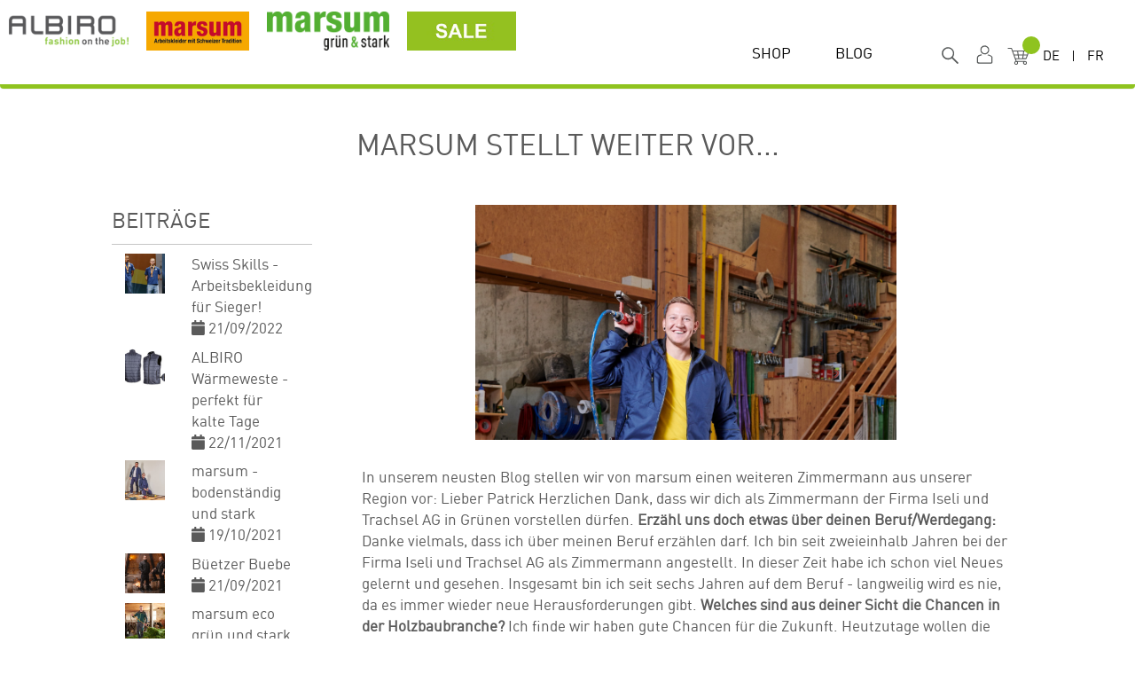

--- FILE ---
content_type: text/html; charset=UTF-8
request_url: https://shop.albiro.ch/blog/2020/02/11/marsum-stellt-weiter-vor/
body_size: 14310
content:
<!doctype html>
<html lang="de">
    <head >
        <script>
    var LOCALE = 'de\u002DCH';
    var BASE_URL = 'https\u003A\u002F\u002Fshop.albiro.ch\u002F';
    var require = {
        'baseUrl': 'https\u003A\u002F\u002Fshop.albiro.ch\u002Fstatic\u002Fversion1765296185\u002Ffrontend\u002FReea\u002FalbiroB2C\u002Fde_CH'
    };</script>        <meta charset="utf-8"/>
<meta name="title" content="marsum stellt weiter vor... | Blog DE"/>
<meta name="description" content="In unserem neusten Blog stellen wir von marsum einen weiteren Zimmermann aus unserer Region vor: Lieber Patrick Herzlichen Dank, dass wir dich als Zimmermann der Firma Iseli und Trachsel AG in Grünen..."/>
<meta name="keywords" content="Arbeitskleider mit Schweizer Tradition"/>
<meta name="robots" content="INDEX,FOLLOW"/>
<meta name="viewport" content="width=device-width, initial-scale=1"/>
<meta name="format-detection" content="telephone=no"/>
<meta name="google" content="notranslate"/>
<title>marsum stellt weiter vor... | Blog DE</title>
<link  rel="stylesheet" type="text/css"  media="all" href="https://shop.albiro.ch/static/version1765296185/frontend/Reea/albiroB2C/de_CH/mage/calendar.css" />
<link  rel="stylesheet" type="text/css"  media="all" href="https://shop.albiro.ch/static/version1765296185/frontend/Reea/albiroB2C/de_CH/css/styles-m.css" />
<link  rel="stylesheet" type="text/css"  media="all" href="https://shop.albiro.ch/static/version1765296185/frontend/Reea/albiroB2C/de_CH/Amasty_LibSwiperJs/vendor/swiper/swiper.min.css" />
<link  rel="stylesheet" type="text/css"  media="all" href="https://shop.albiro.ch/static/version1765296185/frontend/Reea/albiroB2C/de_CH/Meetanshi_CookieNotice/css/cookienotice.css" />
<link  rel="stylesheet" type="text/css"  media="all" href="https://shop.albiro.ch/static/version1765296185/frontend/Reea/albiroB2C/de_CH/WeltPixel_OwlCarouselSlider/css/owl.carousel.css" />
<link  rel="stylesheet" type="text/css"  media="all" href="https://shop.albiro.ch/static/version1765296185/frontend/Reea/albiroB2C/de_CH/FishPig_WordPress/css/wordpress.css" />
<link  rel="stylesheet" type="text/css"  media="all" href="https://shop.albiro.ch/static/version1765296185/frontend/Reea/albiroB2C/de_CH/FishPig_WordPress/css/wordpress.css" />
<link  rel="stylesheet" type="text/css"  media="screen and (min-width: 768px)" href="https://shop.albiro.ch/static/version1765296185/frontend/Reea/albiroB2C/de_CH/css/styles-l.css" />
<link  rel="stylesheet" type="text/css"  media="print" href="https://shop.albiro.ch/static/version1765296185/frontend/Reea/albiroB2C/de_CH/css/print.css" />
<script  type="text/javascript"  src="https://shop.albiro.ch/static/version1765296185/frontend/Reea/albiroB2C/de_CH/requirejs/require.min.js"></script>
<script  type="text/javascript"  src="https://shop.albiro.ch/static/version1765296185/frontend/Reea/albiroB2C/de_CH/requirejs-min-resolver.min.js"></script>
<script  type="text/javascript"  src="https://shop.albiro.ch/static/version1765296185/frontend/Reea/albiroB2C/de_CH/mage/requirejs/mixins.min.js"></script>
<script  type="text/javascript"  src="https://shop.albiro.ch/static/version1765296185/frontend/Reea/albiroB2C/de_CH/requirejs-config.min.js"></script>
<link  rel="canonical" href="https://shop.albiro.ch/blog/2020/02/11/marsum-stellt-weiter-vor/" />
<link  rel="icon" type="image/x-icon" href="https://shop.albiro.ch/media/favicon/websites/3/marsum-favicon.png" />
<link  rel="shortcut icon" type="image/x-icon" href="https://shop.albiro.ch/media/favicon/websites/3/marsum-favicon.png" />
<!--197fa203144b8b6bc7264e103c3ee66f-->
<meta name="google-site-verification" content="gY1H1r2PJJbQiKuBLMkDt9ld31XGY6QoRW6o37G6BGc" />        
<script  nonce="b2dnZms5aHVlNjY4enN3dHBvNWdueDZmMWJ2Zmc3d2g=">
    window.getWpGA4Cookie = function(name) {
        match = document.cookie.match(new RegExp(name + '=([^;]+)'));
        if (match) return decodeURIComponent(match[1].replace(/\+/g, ' ')) ;
    };

    window.ga4AllowServices = false;

    var isCookieRestrictionModeEnabled = 0,
        currentWebsiteId = 3,
        cookieRestrictionName = 'user_allowed_save_cookie';

    if (isCookieRestrictionModeEnabled) {
        allowedCookies = window.getWpGA4Cookie(cookieRestrictionName);

        if (allowedCookies !== undefined) {
            allowedWebsites = JSON.parse(allowedCookies);

            if (allowedWebsites[currentWebsiteId] === 1) {
                window.ga4AllowServices = true;
            }
        }
    } else {
        window.ga4AllowServices = true;
    }
</script>
        <!-- Google Tag Manager -->
<script nonce="b2dnZms5aHVlNjY4enN3dHBvNWdueDZmMWJ2Zmc3d2g="   > if (window.ga4AllowServices) {(function(w,d,s,l,i){w[l]=w[l]||[];w[l].push({'gtm.start':
new Date().getTime(),event:'gtm.js'});var f=d.getElementsByTagName(s)[0],
j=d.createElement(s),dl=l!='dataLayer'?'&l='+l:'';j.async=true;j.src=
'https://www.googletagmanager.com/gtm.js?id='+i+dl;f.parentNode.insertBefore(j,f);
})(window,document,'script','dataLayer','GTM-MGXXRBR');} </script>
<!-- End Google Tag Manager -->
        <script  nonce="b2dnZms5aHVlNjY4enN3dHBvNWdueDZmMWJ2Zmc3d2g=">
        if (window.ga4AllowServices) {
            window.dataLayer = window.dataLayer || [];
                        var dl4Objects = [{"pageName":"marsum stellt weiter vor... | Blog DE","pageType":"other"}];
            for (var i in dl4Objects) {
                window.dataLayer.push({ecommerce: null});
                window.dataLayer.push(dl4Objects[i]);
            }
                        var wpGA4Cookies = ['wp_ga4_user_id','wp_ga4_customerGroup'];
            wpGA4Cookies.map(function (cookieName) {
                var cookieValue = window.getWpGA4Cookie(cookieName);
                if (cookieValue) {
                    var dl4Object = {};
                    dl4Object[cookieName.replace('wp_ga4_', '')] = cookieValue;
                    window.dataLayer.push(dl4Object);
                }
            });
        }
    </script>
<!-- NO Pixel ID is configured, please goto Admin -->
<script type="text&#x2F;javascript">    console.log('No Meta pixel is configured, please log in as a admin and then visit Stores -> Meta -> Setup -> Get Started');</script><script type="text/javascript" data-cmp-ab="1" src="https://cdn.consentmanager.net/delivery/autoblocking/47a02c835126b.js" data-cmp-host="c.delivery.consentmanager.net" data-cmp-cdn="cdn.consentmanager.net" data-cmp-codesrc="0"></script>    <script type="text/x-magento-init">
        {
            "*": {
                "Magento_PageCache/js/form-key-provider": {
                    "isPaginationCacheEnabled":
                        0                }
            }
        }
    </script>
<link rel="stylesheet" id="wp-block-library-css" href="https://blog.albiro.com/b2c-german/wp-includes/css/dist/block-library/style.min.css" type="text/css" media="all"/>
<link rel="stylesheet" id="wp-block-library-theme-css" href="https://blog.albiro.com/b2c-german/wp-includes/css/dist/block-library/theme.min.css" type="text/css" media="all"/>    </head>
    <body data-container="body"
          data-mage-init='{"loaderAjax": {}, "loader": { "icon": "https://shop.albiro.ch/static/version1765296185/frontend/Reea/albiroB2C/de_CH/images/loader-2.gif"}}'
        id="html-body" class="wordpress-post-view page-layout-2columns-left">
        <!-- Google Tag Manager (noscript) -->
<noscript><iframe src="https://www.googletagmanager.com/ns.html?id=GTM-MGXXRBR"
height="0" width="0" style="display:none;visibility:hidden"></iframe></noscript>
<!-- End Google Tag Manager (noscript) -->
<script type="text/x-magento-init">
    {
        "*": {
            "Magento_PageBuilder/js/widget-initializer": {
                "config": {"[data-content-type=\"slider\"][data-appearance=\"default\"]":{"Magento_PageBuilder\/js\/content-type\/slider\/appearance\/default\/widget":false},"[data-content-type=\"map\"]":{"Magento_PageBuilder\/js\/content-type\/map\/appearance\/default\/widget":false},"[data-content-type=\"row\"]":{"Magento_PageBuilder\/js\/content-type\/row\/appearance\/default\/widget":false},"[data-content-type=\"tabs\"]":{"Magento_PageBuilder\/js\/content-type\/tabs\/appearance\/default\/widget":false},"[data-content-type=\"slide\"]":{"Magento_PageBuilder\/js\/content-type\/slide\/appearance\/default\/widget":{"buttonSelector":".pagebuilder-slide-button","showOverlay":"hover","dataRole":"slide"}},"[data-content-type=\"banner\"]":{"Magento_PageBuilder\/js\/content-type\/banner\/appearance\/default\/widget":{"buttonSelector":".pagebuilder-banner-button","showOverlay":"hover","dataRole":"banner"}},"[data-content-type=\"buttons\"]":{"Magento_PageBuilder\/js\/content-type\/buttons\/appearance\/inline\/widget":false},"[data-content-type=\"products\"][data-appearance=\"carousel\"]":{"Magento_PageBuilder\/js\/content-type\/products\/appearance\/carousel\/widget":false}},
                "breakpoints": {"desktop":{"label":"Desktop","stage":true,"default":true,"class":"desktop-switcher","icon":"Magento_PageBuilder::css\/images\/switcher\/switcher-desktop.svg","conditions":{"min-width":"1024px"},"options":{"products":{"default":{"slidesToShow":"5"}}}},"tablet":{"conditions":{"max-width":"1024px","min-width":"768px"},"options":{"products":{"default":{"slidesToShow":"4"},"continuous":{"slidesToShow":"3"}}}},"mobile":{"label":"Mobile","stage":true,"class":"mobile-switcher","icon":"Magento_PageBuilder::css\/images\/switcher\/switcher-mobile.svg","media":"only screen and (max-width: 768px)","conditions":{"max-width":"768px","min-width":"640px"},"options":{"products":{"default":{"slidesToShow":"3"}}}},"mobile-small":{"conditions":{"max-width":"640px"},"options":{"products":{"default":{"slidesToShow":"2"},"continuous":{"slidesToShow":"1"}}}}}            }
        }
    }
</script>

<div class="cookie-status-message" id="cookie-status">
    The store will not work correctly when cookies are disabled.</div>
<script type="text&#x2F;javascript">document.querySelector("#cookie-status").style.display = "none";</script>
<script type="text/x-magento-init">
    {
        "*": {
            "cookieStatus": {}
        }
    }
</script>
<script type="text/x-magento-init">
{
    "*": {
        "mage/cookies": {
            "expires": null,
            "path": "\u002F",
            "domain": ".shop.albiro.ch",
            "secure": true,
            "lifetime": "14400",
            "samesite": "None"
        }
    }
}</script>
    <noscript>
        <div class="message global noscript">
            <div class="content">
                <p>
                    <strong>JavaScript scheint in Ihrem Browser deaktiviert zu sein.</strong>
                    <span>
                        Um unsere Website in bester Weise zu erfahren, aktivieren Sie Javascript in Ihrem Browser.                    </span>
                </p>
            </div>
        </div>
    </noscript>
<script>    require.config({
        map: {
            '*': {
                wysiwygAdapter: 'mage/adminhtml/wysiwyg/tiny_mce/tinymceAdapter'
            }
        }
    });</script><script>    require.config({
        paths: {
            googleMaps: 'https\u003A\u002F\u002Fmaps.googleapis.com\u002Fmaps\u002Fapi\u002Fjs\u003Fv\u003D3\u0026key\u003D'
        },
        config: {
            'Magento_PageBuilder/js/utils/map': {
                style: '',
            },
            'Magento_PageBuilder/js/content-type/map/preview': {
                apiKey: '',
                apiKeyErrorMessage: 'You\u0020must\u0020provide\u0020a\u0020valid\u0020\u003Ca\u0020href\u003D\u0027https\u003A\u002F\u002Fshop.albiro.ch\u002Fadminhtml\u002Fsystem_config\u002Fedit\u002Fsection\u002Fcms\u002F\u0023cms_pagebuilder\u0027\u0020target\u003D\u0027_blank\u0027\u003EGoogle\u0020Maps\u0020API\u0020key\u003C\u002Fa\u003E\u0020to\u0020use\u0020a\u0020map.'
            },
            'Magento_PageBuilder/js/form/element/map': {
                apiKey: '',
                apiKeyErrorMessage: 'You\u0020must\u0020provide\u0020a\u0020valid\u0020\u003Ca\u0020href\u003D\u0027https\u003A\u002F\u002Fshop.albiro.ch\u002Fadminhtml\u002Fsystem_config\u002Fedit\u002Fsection\u002Fcms\u002F\u0023cms_pagebuilder\u0027\u0020target\u003D\u0027_blank\u0027\u003EGoogle\u0020Maps\u0020API\u0020key\u003C\u002Fa\u003E\u0020to\u0020use\u0020a\u0020map.'
            },
        }
    });</script><script>
    require.config({
        shim: {
            'Magento_PageBuilder/js/utils/map': {
                deps: ['googleMaps']
            }
        }
    });</script>
    <script type="text/x-magento-init">
        {
            "*": {
                "Amasty_InvisibleCaptcha/js/action/am-recaptcha-configure": {
                    "formsToProtect": "form\u005Baction\u002A\u003D\u0022customer\u002Faccount\u002Fcreatepost\u0022\u005D,form\u005Baction\u002A\u003D\u0022newsletter\u002Fsubscriber\u002Fnew\u0022\u005D,form\u005Baction\u002A\u003D\u0022review\u002Fproduct\u002Fpost\u0022\u005D,form\u005Baction\u002A\u003D\u0022contact\u002Findex\u002Fpost\u0022\u005D,form\u005Baction\u002A\u003D\u0022customer\u002Faccount\u002FloginPost\u0022\u005D,form\u005Baction\u002A\u003D\u0022newsletter\u002Fsubscriber\u002Fnew\u0022\u005D",
                    "isEnabledOnPayments": "",
                    "checkoutRecaptchaValidateUrl": "https://shop.albiro.ch/amcapthca/checkout/validate/",
                    "invisibleCaptchaCustomForm": "-1",
                    "recaptchaConfig": {
                        "lang": "",
                        "theme": "light",
                        "badge": "bottomright",
                        "sitekey": "6Lfas_IUAAAAANmGzmBrv-U6bL1YOCqfMERWC2mx",
                        "size": "invisible",
                        "isInvisible": true,
                        "recaptchaVersion": 3                    },
                    "reCaptchaErrorMessage": "Prove you are not a robot"
                 }
            }
        }
    </script>

            <script>
            // Fix to prevent 'no reCaptcha Token' error while slow site loading.
            // Submit button should catch am-captcha.js initialization8 first
            (function () {
                if (document.readyState === 'loading') {
                    document.addEventListener('DOMContentLoaded', onReadyStateListener);
                } else {
                    onReadyState();
                }

                function onReadyStateListener() {
                    onReadyState();
                }

                function onReadyState (formsOnPage) {
                    if (typeof formsOnPage === 'undefined') {
                        let formsToProtect = "form\u005Baction\u002A\u003D\u0022customer\u002Faccount\u002Fcreatepost\u0022\u005D,form\u005Baction\u002A\u003D\u0022newsletter\u002Fsubscriber\u002Fnew\u0022\u005D,form\u005Baction\u002A\u003D\u0022review\u002Fproduct\u002Fpost\u0022\u005D,form\u005Baction\u002A\u003D\u0022contact\u002Findex\u002Fpost\u0022\u005D,form\u005Baction\u002A\u003D\u0022customer\u002Faccount\u002FloginPost\u0022\u005D,form\u005Baction\u002A\u003D\u0022newsletter\u002Fsubscriber\u002Fnew\u0022\u005D";
                        let forms = formsToProtect.split(',');

                        formsOnPage = [];
                        forms.forEach(form => {
                            let existingForm = form ? document.querySelectorAll(form) : [];

                            if (existingForm.length) {
                                formsOnPage.push(existingForm);
                            }
                        })
                    }

                    formsOnPage.forEach(form => {
                        let submit = form[0].querySelector('[type="submit"]');
                        if (submit) {
                            let isAlreadyDisabled = submit.getAttribute('disabled');

                            if (!isAlreadyDisabled) {
                                submit.setAttribute('disabled', true);
                                submit.setAttribute('am-captcha-protect', true);
                            }
                        }
                    })
                }

                                window.addEventListener('amform-elements-rendered', function (event) {
                    onReadyState([event.detail.form]);
                });
                window.addEventListener('am-recaptcha-submit-event', function (event) {
                    onReadyState([event.detail.form]);
                });
                            })();
        </script>
    <div class="page-wrapper"><header class="navbar navbar-default navbar-has-image navbar-top navbar-fixed-top panel wrapper">

    
        
        <a class="navbar-brand navbar-brand-image logo" href="https://shop.albiro.ch"
           title="Arbeitskleider mit Schweizer Tradition">
            <img class="navbar-brand-logo-normal"
                 src="https://shop.albiro.ch/media/logo/b2clogos/albiro.png"
                 alt="Arbeitskleider mit Schweizer Tradition"
                width="170"                            />
        </a>
            
        
        <a class="navbar-brand navbar-brand-image logo" href="https://shop.albiro.ch/online-shop/arbeitsbekleidung.html?manufacturer=5783"
           title="Arbeitskleider mit Schweizer Tradition">
            <img class="navbar-brand-logo-normal"
                 src="https://shop.albiro.ch/media/logo/b2clogos/marsum.png"
                 alt="Arbeitskleider mit Schweizer Tradition"
                width="170"                            />
        </a>
            
        
        <a class="navbar-brand navbar-brand-image logo" href="https://shop.albiro.ch/online-shop/arbeitsbekleidung.html?manufacturer=5791"
           title="Arbeitskleider mit Schweizer Tradition">
            <img class="navbar-brand-logo-normal"
                 src="https://shop.albiro.ch/media/logo/b2clogos/marsum_grun_stark.png"
                 alt="Arbeitskleider mit Schweizer Tradition"
                width="170"                            />
        </a>
            
        
        <a class="navbar-brand navbar-brand-image logo" href="https://shop.albiro.ch/online-shop/sale.html"
           title="Arbeitskleider mit Schweizer Tradition">
            <img class="navbar-brand-logo-normal"
                 src="https://shop.albiro.ch/media/logo/b2clogos/sale.png"
                 alt="Arbeitskleider mit Schweizer Tradition"
                width="170"                            />
        </a>
        <div class="container wrapper"><div class="navbar-header navbar-header-main"><div class="navbar-meta"><div class="block block-content search hidden-sm hidden-xs">
    <form class="form minisearch" id="search_form" action="https://shop.albiro.ch/catalogsearch/result/" method="get">
        <div class="field search">
            <div class="control">
                <input id="search"
                       data-mage-init='{"quickSearch":{
                            "formSelector":"#search_form",
                            "url":"https://shop.albiro.ch/search/ajax/suggest/",
                            "destinationSelector":"#search_autocomplete"}
                       }'
                       type="text"
                       name="q"
                       value=""
                       placeholder="Suchbegriffe-Bericht"
                       class="input-text"
                       maxlength="128"
                       role="combobox"
                       aria-haspopup="false"
                       aria-autocomplete="both"
                       autocomplete="off"/>
                <div id="search_autocomplete" class="search-autocomplete"></div>
                            </div>
        </div>
        <div style="display:none;" class="actions">
            <button type="submit"
                    title="Suche"
                    class="action search">
                <span>Suche</span>
            </button>
        </div>
    </form>
</div>
<div class="search-small hidden-md hidden-lg">
    <img src="https://shop.albiro.ch/static/version1765296185/frontend/Reea/albiroB2C/de_CH/images/search.svg" width="25" height="25" alt="Search" />
</div>

<div class="navbar-user dropdown">
  <button class="btn btn-secondary dropdown-toggle" type="button" id="dropdownNavbarUser" data-toggle="dropdown" aria-haspopup="true" aria-expanded="false"></button>
  <div class="dropdown-menu" aria-labelledby="dropdownNavbarUser">

          <a class="btn btn-primary btn-login" href="https://shop.albiro.ch/customer/account/login/" role="button">Einloggen</a>
      <p class="dropdown-item btn-no-account text-label">Sie haben noch kein Konto?</p>
      <a class="dropdown-item btn-register-now" href="https://shop.albiro.ch/customer/account/create/">Jetzt registrieren</a>
        <a class="dropdown-item btn-my-account" href="https://shop.albiro.ch/customer/account/">Mein Konto</a>
    <a class="dropdown-item btn-my-account" href="https://shop.albiro.ch/checkout/cart/">Mein Warenkorb</a>
    <a class="dropdown-item btn-my-cart" href="https://shop.albiro.ch/catalog/product_compare/index/">Produkte vergleichen</a>

  </div>
</div>


<div data-block="minicart" class="minicart-wrapper">
    <a class="action showcart" href="https://shop.albiro.ch/checkout/cart/"
       data-bind="scope: 'minicart_content'">
        <span class="text">Mein Warenkorb</span>
        <span class="counter qty empty"
              data-bind="css: { empty: !!getCartParam('summary_count') == false }, blockLoader: isLoading">
            <span class="counter-number"><!-- ko text: getCartParam('summary_count') --><!-- /ko --></span>
            <span class="counter-label">
            <!-- ko if: getCartParam('summary_count') -->
                <!-- ko text: getCartParam('summary_count') --><!-- /ko -->
                <!-- ko i18n: 'items' --><!-- /ko -->
                <!-- /ko -->
            </span>
        </span>
    </a>
            <div class="block block-minicart"
             data-role="dropdownDialog"
             data-mage-init='{"dropdownDialog":{
                "appendTo":"[data-block=minicart]",
                "triggerTarget":".showcart",
                "timeout": "2000",
                "closeOnMouseLeave": false,
                "closeOnEscape": true,
                "triggerClass":"active",
                "parentClass":"active",
                "buttons":[]}}'>
            <div id="minicart-content-wrapper" data-bind="scope: 'minicart_content'">
                <!-- ko template: getTemplate() --><!-- /ko -->
            </div>
                    </div>
        <script>
        window.checkout = {"shoppingCartUrl":"https:\/\/shop.albiro.ch\/checkout\/cart\/","checkoutUrl":"https:\/\/shop.albiro.ch\/checkout\/","updateItemQtyUrl":"https:\/\/shop.albiro.ch\/checkout\/sidebar\/updateItemQty\/","removeItemUrl":"https:\/\/shop.albiro.ch\/checkout\/sidebar\/removeItem\/","imageTemplate":"Magento_Catalog\/product\/image_with_borders","baseUrl":"https:\/\/shop.albiro.ch\/","minicartMaxItemsVisible":5,"websiteId":"3","maxItemsToDisplay":10,"storeId":"10","storeGroupId":"3","customerLoginUrl":"https:\/\/shop.albiro.ch\/customer\/account\/login\/referer\/aHR0cHM6Ly9zaG9wLmFsYmlyby5jaC9ibG9nLzIwMjAvMDIvMTEvbWFyc3VtLXN0ZWxsdC13ZWl0ZXItdm9y\/","isRedirectRequired":false,"autocomplete":"off","captcha":{"user_login":{"isCaseSensitive":false,"imageHeight":50,"imageSrc":"","refreshUrl":"https:\/\/shop.albiro.ch\/captcha\/refresh\/","isRequired":false,"timestamp":1768388763}}};
    </script>
    <script type="text/x-magento-init">
    {
        "[data-block='minicart']": {
            "Magento_Ui/js/core/app": {"components":{"minicart_content":{"children":{"subtotal.container":{"children":{"subtotal":{"children":{"subtotal.totals":{"config":{"display_cart_subtotal_incl_tax":1,"display_cart_subtotal_excl_tax":0,"template":"Magento_Tax\/checkout\/minicart\/subtotal\/totals"},"children":{"subtotal.totals.msrp":{"component":"Magento_Msrp\/js\/view\/checkout\/minicart\/subtotal\/totals","config":{"displayArea":"minicart-subtotal-hidden","template":"Magento_Msrp\/checkout\/minicart\/subtotal\/totals"}}},"component":"Magento_Tax\/js\/view\/checkout\/minicart\/subtotal\/totals"}},"component":"uiComponent","config":{"template":"Magento_Checkout\/minicart\/subtotal"}}},"component":"uiComponent","config":{"displayArea":"subtotalContainer"}},"item.renderer":{"component":"Magento_Checkout\/js\/view\/cart-item-renderer","config":{"displayArea":"defaultRenderer","template":"Magento_Checkout\/minicart\/item\/default"},"children":{"item.image":{"component":"Magento_Catalog\/js\/view\/image","config":{"template":"Magento_Catalog\/product\/image","displayArea":"itemImage"}},"checkout.cart.item.price.sidebar":{"component":"uiComponent","config":{"template":"Magento_Checkout\/minicart\/item\/price","displayArea":"priceSidebar"}}}},"extra_info":{"component":"uiComponent","config":{"displayArea":"extraInfo"}},"promotion":{"component":"uiComponent","config":{"displayArea":"promotion"}}},"config":{"itemRenderer":{"default":"defaultRenderer","simple":"defaultRenderer","virtual":"defaultRenderer"},"template":"Magento_Checkout\/minicart\/content"},"component":"Magento_Checkout\/js\/view\/minicart"}},"types":[]}        },
        "*": {
            "Magento_Ui/js/block-loader": "https://shop.albiro.ch/static/version1765296185/frontend/Reea/albiroB2C/de_CH/images/loader-1.gif"
        }
    }
    </script>
</div>
<div class="storepointsheader_b2c" >
    <!--    No Storepoints Display on B2C Marsum-->
</div>
<div class="hidden-sm hidden-xs langs-wrapper">
    <ul id="language_menu" class="language-menu">
                    <li>
                <a class="lang-flag" href="#" hreflang="de-DE" data-post='{"action":"https:\/\/shop.albiro.ch\/stores\/store\/redirect\/","data":{"___store":"b2ccustomers_de","___from_store":"b2ccustomers_de","uenc":"aHR0cHM6Ly9zaG9wLmFsYmlyby5jaC9ibG9nLw~~"}}' title="DE">
                    <span>DE<span>
                </a>
            </li>
                    <li>
                <a class="lang-flag" href="#" hreflang="fr-FR" data-post='{"action":"https:\/\/shop.albiro.ch\/stores\/store\/redirect\/","data":{"___store":"b2ccustomers_fr","___from_store":"b2ccustomers_de","uenc":"aHR0cHM6Ly9zaG9wLmFsYmlyby5jaC9ibG9nLw~~"}}' title="FR">
                    <span>FR<span>
                </a>
            </li>
            </ul>
    </div>
<button class="navbar-toggle collapsed" type="button" data-toggle="collapse" data-target=".navbar-collapse">
    <span class="sr-only">Toggle navigation</span>
    <span class="icon-bar"></span>
    <span class="icon-bar"></span>
    <span class="icon-bar"></span>
</button></div></div>

<nav class="navbar-collapse collapse" role="navigation">
    <ul class="nav navbar-nav navbar-main">
        <li  class="dropdown dropdown-hover"><a href="https://shop.albiro.ch/online-shop.html"  class="level-top "  role="button" aria-haspopup="true" aria-expanded="false"  ><span class="navbar-item-text">Shop</span><span class="caret"></span><span class="bar"></span></a><ul class="dropdown-menu"><li  class="dropdown dropdown-hover"><a href="https://shop.albiro.ch/online-shop/arbeitsbekleidung.html"    ><span class="navbar-item-text">ARBEITSBEKLEIDUNG</span></a></li><li  class="dropdown dropdown-hover"><a href="https://shop.albiro.ch/online-shop/reflexbekleidung.html"    ><span class="navbar-item-text">REFLEXBEKLEIDUNG</span></a></li><li  class="dropdown dropdown-hover"><a href="https://shop.albiro.ch/online-shop/sale.html"    ><span class="navbar-item-text">SALE</span></a></li></ul></li><li  class="dropdown dropdown-hover"><a href="https://shop.albiro.ch/blog"  class="level-top "  role="button" aria-haspopup="true" aria-expanded="false"  ><span class="navbar-item-text">Blog</span><span class="caret"></span><span class="bar"></span></a></li>            </ul>
</nav>
</div>    <div class="small-search hidden-md hidden-lg">
        <form class="form minisearch" id="small_search_form" action="https://shop.albiro.ch/catalogsearch/result/" method="get">
            <div class="field search">
                <div class="control">
                    <input id="small_search"
                           data-mage-init='{"quickSearch":{
                                "formSelector":"#small_search_form",
                                "url":"https://shop.albiro.ch/search/ajax/suggest/",
                                "destinationSelector":"#search_autocomplete"}
                           }'
                           type="text"
                           name="q"
                           value=""
                           placeholder="Suchbegriffe-Bericht"
                           class="input-text"
                           maxlength="128"
                           role="combobox"
                           aria-haspopup="false"
                           aria-autocomplete="both"
                           autocomplete="off"/>
                    <div id="search_autocomplete" class="search-autocomplete"></div>
                                    </div>
            </div>
            <div style="display:none;" class="actions">
                <button type="submit"
                        title="Suche"
                        class="action search">
                    <span>Suche</span>
                </button>
            </div>
        </form>
    </div>

<div class="ie-overlay">
    <div class="overlay-content">
        <div class="panel panel-danger">
            <div class="panel-heading">
                <p>Ooops!</p>
            </div>
            <div class="panel-body">
                Diese Version des Internet Explorers wird nicht unterstützt. Bitte wechseln Sie zu eine neueren Version oder zu einem anderen Browser.            </div>
        </div>
    </div>
</div>
<script type="text/javascript">
    requirejs(['jquery'], function($) {
        if(!!window.MSInputMethodContext && !!document.documentMode){
            $('.ie-overlay').show();
        }
    });
</script></header><main id="maincontent" class="page-main"><a id="contentarea" tabindex="-1"></a>


<div class="page-title-wrapper">
    <h1 class="page-title"
                >
        <span class="base" data-ui-id="page-title-wrapper" >marsum stellt weiter vor...</span>    </h1>
    </div>
<div class="page messages"><div data-placeholder="messages"></div>
<div data-bind="scope: 'messages'">
    <!-- ko if: cookieMessages && cookieMessages.length > 0 -->
    <div aria-atomic="true" role="alert" data-bind="foreach: { data: cookieMessages, as: 'message' }" class="messages">
        <div data-bind="attr: {
            class: 'message-' + message.type + ' ' + message.type + ' message',
            'data-ui-id': 'message-' + message.type
        }">
            <div data-bind="html: $parent.prepareMessageForHtml(message.text)"></div>
        </div>
    </div>
    <!-- /ko -->

    <!-- ko if: messages().messages && messages().messages.length > 0 -->
    <div aria-atomic="true" role="alert" class="messages" data-bind="foreach: {
        data: messages().messages, as: 'message'
    }">
        <div data-bind="attr: {
            class: 'message-' + message.type + ' ' + message.type + ' message',
            'data-ui-id': 'message-' + message.type
        }">
            <div data-bind="html: $parent.prepareMessageForHtml(message.text)"></div>
        </div>
    </div>
    <!-- /ko -->
</div>
<script type="text/x-magento-init">
    {
        "*": {
            "Magento_Ui/js/core/app": {
                "components": {
                        "messages": {
                            "component": "Magento_Theme/js/view/messages"
                        }
                    }
                }
            }
    }
</script>
</div><div class="columns"><div class="sidebar sidebar-main"><div class="wp-sidebar">
	    <div class="block block-blog block-recent-posts">
                    <div class="block-title">
                <strong>Beiträge</strong>
            </div>
                <div class="block-content">
            <ul id="wp-799">
                                    <li class="item clearfix">

                                                    <div class="recentpost-image col-md-4">
                                <a href="https://shop.albiro.ch/blog/2022/09/21/swiss-skills/"
                                   title="Swiss Skills - Arbeitsbekleidung für Sieger!">
                                    <img src="https://blog.albiro.com/b2c-german/wp-content/uploads/sites/2/2022/09/Siegerbild-150x150.jpg"
                                         alt="Swiss Skills - Arbeitsbekleidung für Sieger!"/>
                                </a>
                            </div>
                        
                        <div class="recentpost-title col-md-8">
                            <div class="recentpost-title-top">
                                <a href="https://shop.albiro.ch/blog/2022/09/21/swiss-skills/"
                                   title="Swiss Skills - Arbeitsbekleidung für Sieger!">
                                    Swiss Skills - Arbeitsbekleidung für Sieger!                                </a>
                            </div>
                            <div class="recentpost-title-bot">
                            <span class="recentpost-date">
                              <i class="fa fa-calendar"></i>
                                21/09/2022                             </span>
                            </div>

                        </div>

                    </li>
                                    <li class="item clearfix">

                                                    <div class="recentpost-image col-md-4">
                                <a href="https://shop.albiro.ch/blog/2021/11/22/warmeweste/"
                                   title="ALBIRO Wärmeweste - perfekt für kalte Tage">
                                    <img src="https://blog.albiro.com/b2c-german/wp-content/uploads/sites/2/2021/11/Bild_Waermeweste-150x150.jpg"
                                         alt="ALBIRO Wärmeweste - perfekt für kalte Tage"/>
                                </a>
                            </div>
                        
                        <div class="recentpost-title col-md-8">
                            <div class="recentpost-title-top">
                                <a href="https://shop.albiro.ch/blog/2021/11/22/warmeweste/"
                                   title="ALBIRO Wärmeweste - perfekt für kalte Tage">
                                    ALBIRO Wärmeweste - perfekt für kalte Tage                                </a>
                            </div>
                            <div class="recentpost-title-bot">
                            <span class="recentpost-date">
                              <i class="fa fa-calendar"></i>
                                22/11/2021                             </span>
                            </div>

                        </div>

                    </li>
                                    <li class="item clearfix">

                                                    <div class="recentpost-image col-md-4">
                                <a href="https://shop.albiro.ch/blog/2021/10/19/marsum-bodenstandig-und-stark/"
                                   title="marsum - bodenständig und stark">
                                    <img src="https://blog.albiro.com/b2c-german/wp-content/uploads/sites/2/2021/10/Blog_Bild_0076-1-150x150.jpg"
                                         alt="marsum - bodenständig und stark"/>
                                </a>
                            </div>
                        
                        <div class="recentpost-title col-md-8">
                            <div class="recentpost-title-top">
                                <a href="https://shop.albiro.ch/blog/2021/10/19/marsum-bodenstandig-und-stark/"
                                   title="marsum - bodenständig und stark">
                                    marsum - bodenständig und stark                                </a>
                            </div>
                            <div class="recentpost-title-bot">
                            <span class="recentpost-date">
                              <i class="fa fa-calendar"></i>
                                19/10/2021                             </span>
                            </div>

                        </div>

                    </li>
                                    <li class="item clearfix">

                                                    <div class="recentpost-image col-md-4">
                                <a href="https://shop.albiro.ch/blog/2021/09/21/bueetzer-buebe/"
                                   title="Büetzer Buebe">
                                    <img src="https://blog.albiro.com/b2c-german/wp-content/uploads/sites/2/2021/09/Buetzer_Buebe_Blog-150x150.jpg"
                                         alt="Büetzer Buebe"/>
                                </a>
                            </div>
                        
                        <div class="recentpost-title col-md-8">
                            <div class="recentpost-title-top">
                                <a href="https://shop.albiro.ch/blog/2021/09/21/bueetzer-buebe/"
                                   title="Büetzer Buebe">
                                    Büetzer Buebe                                </a>
                            </div>
                            <div class="recentpost-title-bot">
                            <span class="recentpost-date">
                              <i class="fa fa-calendar"></i>
                                21/09/2021                             </span>
                            </div>

                        </div>

                    </li>
                                    <li class="item clearfix">

                                                    <div class="recentpost-image col-md-4">
                                <a href="https://shop.albiro.ch/blog/2021/08/24/marsum-eco/"
                                   title="marsum eco grün und stark">
                                    <img src="https://blog.albiro.com/b2c-german/wp-content/uploads/sites/2/2021/08/Albiro_Matthias_Sempach_0150_Blog-150x150.jpg"
                                         alt="marsum eco grün und stark"/>
                                </a>
                            </div>
                        
                        <div class="recentpost-title col-md-8">
                            <div class="recentpost-title-top">
                                <a href="https://shop.albiro.ch/blog/2021/08/24/marsum-eco/"
                                   title="marsum eco grün und stark">
                                    marsum eco grün und stark                                </a>
                            </div>
                            <div class="recentpost-title-bot">
                            <span class="recentpost-date">
                              <i class="fa fa-calendar"></i>
                                24/08/2021                             </span>
                            </div>

                        </div>

                    </li>
                            </ul>
        </div>
    </div>
	<div class="block block-blog block-blog-categories">
					<div class="block-title">
				<strong>Kategorien</strong>
			</div>
				<div class="block-content">
			<ul class="level0" id="wp-category-list">
															<li class="level0 item">
							<a  class="level0" href="https://shop.albiro.ch/blog/category/erfahrungsberichte/" title="Erfahrungsberichte">
								Erfahrungsberichte							</a>													</li>
											<li class="level0 item">
							<a  class="level0" href="https://shop.albiro.ch/blog/category/jacken/" title="Jacken">
								Jacken							</a>													</li>
											<li class="level0 item">
							<a  class="level0" href="https://shop.albiro.ch/blog/category/marsum/" title="marsum">
								marsum							</a>													</li>
											<li class="level0 item">
							<a  class="level0" href="https://shop.albiro.ch/blog/category/produkt/" title="Produkte">
								Produkte							</a>													</li>
											<li class="level0 item">
							<a  class="level0" href="https://shop.albiro.ch/blog/category/uncategorized/" title="Uncategorized">
								Uncategorized							</a>													</li>
												</ul>
		</div>
	</div>
	<div class="block block-blog block-blog-archives">
					<div class="block-title">
				<strong>Archiv</strong>
			</div>
				<div class="block-content">
			<ul id="wp-archive-list">
												<li class="item">
						<a href="https://shop.albiro.ch/blog/2022/09/" title="September 2022">September 2022</a>
											</li>
									<li class="item">
						<a href="https://shop.albiro.ch/blog/2021/11/" title="November 2021">November 2021</a>
											</li>
									<li class="item">
						<a href="https://shop.albiro.ch/blog/2021/10/" title="October 2021">October 2021</a>
											</li>
									<li class="item">
						<a href="https://shop.albiro.ch/blog/2021/09/" title="September 2021">September 2021</a>
											</li>
									<li class="item">
						<a href="https://shop.albiro.ch/blog/2021/08/" title="August 2021">August 2021</a>
											</li>
									<li class="item">
						<a href="https://shop.albiro.ch/blog/2021/07/" title="July 2021">July 2021</a>
											</li>
									<li class="item">
						<a href="https://shop.albiro.ch/blog/2021/06/" title="June 2021">June 2021</a>
											</li>
									<li class="item">
						<a href="https://shop.albiro.ch/blog/2021/05/" title="May 2021">May 2021</a>
											</li>
									<li class="item">
						<a href="https://shop.albiro.ch/blog/2021/03/" title="March 2021">March 2021</a>
											</li>
									<li class="item">
						<a href="https://shop.albiro.ch/blog/2021/02/" title="February 2021">February 2021</a>
											</li>
									<li class="item">
						<a href="https://shop.albiro.ch/blog/2021/01/" title="January 2021">January 2021</a>
											</li>
									<li class="item">
						<a href="https://shop.albiro.ch/blog/2020/12/" title="December 2020">December 2020</a>
											</li>
									<li class="item">
						<a href="https://shop.albiro.ch/blog/2020/11/" title="November 2020">November 2020</a>
											</li>
									<li class="item">
						<a href="https://shop.albiro.ch/blog/2020/10/" title="October 2020">October 2020</a>
											</li>
									<li class="item">
						<a href="https://shop.albiro.ch/blog/2020/09/" title="September 2020">September 2020</a>
											</li>
									<li class="item">
						<a href="https://shop.albiro.ch/blog/2020/07/" title="July 2020">July 2020</a>
											</li>
									<li class="item">
						<a href="https://shop.albiro.ch/blog/2020/06/" title="June 2020">June 2020</a>
											</li>
									<li class="item">
						<a href="https://shop.albiro.ch/blog/2020/04/" title="April 2020">April 2020</a>
											</li>
									<li class="item">
						<a href="https://shop.albiro.ch/blog/2020/02/" title="February 2020">February 2020</a>
											</li>
										</ul>
		</div>
	</div>
</div></div><div class="column main"><input name="form_key" type="hidden" value="LL2H9Nh27K4z8kll" /><div id="authenticationPopup" data-bind="scope:'authenticationPopup', style: {display: 'none'}">
        <script>window.authenticationPopup = {"autocomplete":"off","customerRegisterUrl":"https:\/\/shop.albiro.ch\/customer\/account\/create\/","customerForgotPasswordUrl":"https:\/\/shop.albiro.ch\/customer\/account\/forgotpassword\/","baseUrl":"https:\/\/shop.albiro.ch\/","customerLoginUrl":"https:\/\/shop.albiro.ch\/customer\/ajax\/login\/","contact_phone":"+41 34 432 33 33","contact_email":"info@albiro.com"}</script>    <!-- ko template: getTemplate() --><!-- /ko -->
        <script type="text/x-magento-init">
        {
            "#authenticationPopup": {
                "Magento_Ui/js/core/app": {"components":{"authenticationPopup":{"component":"Magento_Customer\/js\/view\/authentication-popup","children":{"messages":{"component":"Magento_Ui\/js\/view\/messages","displayArea":"messages"},"captcha":{"component":"Magento_Captcha\/js\/view\/checkout\/loginCaptcha","displayArea":"additional-login-form-fields","formId":"user_login","configSource":"checkout"}}}}}            },
            "*": {
                "Magento_Ui/js/block-loader": "https\u003A\u002F\u002Fshop.albiro.ch\u002Fstatic\u002Fversion1765296185\u002Ffrontend\u002FReea\u002FalbiroB2C\u002Fde_CH\u002Fimages\u002Floader\u002D1.gif"
                            }
        }
    </script>
</div>
<script type="text/x-magento-init">
    {
        "*": {
            "Magento_Customer/js/section-config": {
                "sections": {"stores\/store\/switch":["*"],"stores\/store\/switchrequest":["*"],"directory\/currency\/switch":["*"],"*":["messages"],"customer\/account\/logout":["*","recently_viewed_product","recently_compared_product","persistent"],"customer\/account\/loginpost":["*"],"customer\/account\/createpost":["*"],"customer\/account\/editpost":["*"],"customer\/ajax\/login":["checkout-data","cart","captcha","aw-osc-checkout-data"],"catalog\/product_compare\/add":["compare-products","wp_ga4"],"catalog\/product_compare\/remove":["compare-products"],"catalog\/product_compare\/clear":["compare-products"],"sales\/guest\/reorder":["cart"],"sales\/order\/reorder":["cart"],"checkout\/cart\/add":["cart","directory-data","wp_ga4"],"checkout\/cart\/delete":["cart","wp_ga4"],"checkout\/cart\/updatepost":["cart","wp_ga4"],"checkout\/cart\/updateitemoptions":["cart","wp_ga4"],"checkout\/cart\/couponpost":["cart"],"checkout\/cart\/estimatepost":["cart"],"checkout\/cart\/estimateupdatepost":["cart"],"checkout\/onepage\/saveorder":["cart","checkout-data","last-ordered-items","aw-osc-checkout-data"],"checkout\/sidebar\/removeitem":["cart","wp_ga4"],"checkout\/sidebar\/updateitemqty":["cart","wp_ga4"],"rest\/*\/v1\/carts\/*\/payment-information":["cart","last-ordered-items","captcha","instant-purchase","aw-osc-checkout-data","wp_ga4"],"rest\/*\/v1\/guest-carts\/*\/payment-information":["cart","captcha","aw-osc-checkout-data","wp_ga4"],"rest\/*\/v1\/guest-carts\/*\/selected-payment-method":["cart","checkout-data"],"rest\/*\/v1\/carts\/*\/selected-payment-method":["cart","checkout-data","instant-purchase"],"customer\/address\/*":["instant-purchase"],"customer\/account\/*":["instant-purchase"],"vault\/cards\/deleteaction":["instant-purchase"],"multishipping\/checkout\/overviewpost":["cart"],"paypal\/express\/placeorder":["cart","checkout-data","aw-osc-checkout-data"],"paypal\/payflowexpress\/placeorder":["cart","checkout-data","aw-osc-checkout-data"],"paypal\/express\/onauthorization":["cart","checkout-data"],"persistent\/index\/unsetcookie":["persistent"],"review\/product\/post":["review"],"wishlist\/index\/add":["wishlist","wp_ga4"],"wishlist\/index\/remove":["wishlist"],"wishlist\/index\/updateitemoptions":["wishlist"],"wishlist\/index\/update":["wishlist"],"wishlist\/index\/cart":["wishlist","cart","wp_ga4"],"wishlist\/index\/fromcart":["wishlist","cart","wp_ga4"],"wishlist\/index\/allcart":["wishlist","cart","wp_ga4"],"wishlist\/shared\/allcart":["wishlist","cart"],"wishlist\/shared\/cart":["cart"],"rest\/*\/v1\/awosc\/guest-carts\/*\/cart-items\/*":["cart"],"rest\/*\/v1\/awosc\/carts\/*\/cart-items\/*":["cart"],"onestepcheckout\/index\/optionspost":["cart"],"paymentservice\/checkout\/sessionhandler":["cart"],"checkout\/cart\/configure":["wp_ga4"],"rest\/*\/v1\/guest-carts\/*\/shipping-information":["wp_ga4"],"rest\/*\/v1\/carts\/*\/shipping-information":["wp_ga4"]},
                "clientSideSections": ["checkout-data","cart-data","aw-osc-checkout-data"],
                "baseUrls": ["https:\/\/shop.albiro.ch\/","http:\/\/firma.albiro.com\/"],
                "sectionNames": ["messages","customer","compare-products","last-ordered-items","cart","directory-data","captcha","instant-purchase","loggedAsCustomer","persistent","review","wishlist","aw-osc-gift-wrapping-info","wikland_meta","wp_ga4","recently_viewed_product","recently_compared_product","product_data_storage","paypal-billing-agreement"]            }
        }
    }
</script>
<script type="text/x-magento-init">
    {
        "*": {
            "Magento_Customer/js/customer-data": {
                "sectionLoadUrl": "https\u003A\u002F\u002Fshop.albiro.ch\u002Fcustomer\u002Fsection\u002Fload\u002F",
                "expirableSectionLifetime": 60,
                "expirableSectionNames": ["cart","persistent"],
                "cookieLifeTime": "14400",
                "updateSessionUrl": "https\u003A\u002F\u002Fshop.albiro.ch\u002Fcustomer\u002Faccount\u002FupdateSession\u002F"
            }
        }
    }
</script>
<script type="text/x-magento-init">
    {
        "*": {
            "Magento_Customer/js/invalidation-processor": {
                "invalidationRules": {
                    "website-rule": {
                        "Magento_Customer/js/invalidation-rules/website-rule": {
                            "scopeConfig": {
                                "websiteId": "3"
                            }
                        }
                    }
                }
            }
        }
    }
</script>
<script type="text/x-magento-init">
    {
        "body": {
            "pageCache": {"url":"https:\/\/shop.albiro.ch\/page_cache\/block\/render\/id\/460\/11\/marsum-stellt-weiter-vor\/","handles":["default","wordpress_default","wordpress_post_view_default","wordpress_post_view","wordpress_post_view_460","wordpress_post_view_default_460","wordpress_post_view_2020_02_11_marsum_stellt_weiter_vor","weltpixel_googlecards_remove_opengraph","weltpixel_googlecards_remove_schema"],"originalRequest":{"route":"wordpress","controller":"post","action":"view","uri":"\/blog\/2020\/02\/11\/marsum-stellt-weiter-vor\/"},"versionCookieName":"private_content_version"}        }
    }
</script>
    <script>
        require([
            'jquery',
        ], function ($) {

            $(document).ready(function () {
                $(".sidebar-main").insertAfter(".column.main");
                console.log("Moved sidebar main after column main for post view on mobile devices.");
            });
        });
    </script>

    <div class="post-view">
        <div class="post-entry">
                            <div class="post-image col-md-12 col-xs-12">
                    <a href="https://shop.albiro.ch/blog/2020/02/11/marsum-stellt-weiter-vor/"
                       title="marsum stellt weiter vor...">
                        <img src="https://blog.albiro.com/b2c-german/wp-content/uploads/sites/2/2020/02/Foto-Patrick_Iseli-Trachsel.jpg"
                             alt="marsum stellt weiter vor..."/>
                    </a>
                </div>
                                        <div class="post-content col-md-12 col-xs-12">In unserem neusten Blog stellen wir von <a href="http://www.marsum.ch">marsum</a> einen weiteren Zimmermann aus unserer Region vor:

Lieber Patrick

Herzlichen Dank, dass wir dich als Zimmermann der <a href="https://www.iseliundtrachsel.ch">Firma Iseli und Trachsel AG</a> in Grünen vorstellen dürfen.

<strong>Erzähl uns doch etwas über deinen Beruf/Werdegang:</strong>

Danke vielmals, dass ich über meinen Beruf erzählen darf. Ich bin seit zweieinhalb Jahren bei der Firma Iseli und Trachsel AG als Zimmermann angestellt. In dieser Zeit habe ich schon viel Neues gelernt und gesehen. Insgesamt bin ich seit sechs Jahren auf dem Beruf - langweilig wird es nie, da es immer wieder neue Herausforderungen gibt.

<strong>Welches sind aus deiner Sicht die Chancen in der Holzbaubranche?</strong>

Ich finde wir haben gute Chancen für die Zukunft. Heutzutage wollen die Leute ökologischer bauen – mit Holz als erneuerbaren Baustoff ist das möglich.

<strong>Welches war dein bis jetzt coolstes Erlebnis auf der Baustelle?</strong>

Mein coolstes Erlebnis war, als ich die werk14 AG (ehemals FL Metalltechnik in Grünen) im Holzbau renovieren und umbauen durfte. Die Baustelle ging aus Sicht Holzbau rund 11 Monate. Wir haben in der Fabrik diverse Wände eingebaut oder erneuert und auch ein Flachdach haben wir komplett neu montiert.

Nebst der Fabrik ist auch das Bürogebäude renoviert worden. Von der modernen Einrichtung bis hin zum Ausstellungsraum mit modernem Altholz haben wir alles gemacht. Zum Büro gehört auch eine moderne Terrasse, welche wir ebenfalls planen und anschliessend montieren durften.

<strong>Und was findest du an der marsum <a href="https://marsum.ch/catalog/product/view/id/112501/s/arbeitshose-colour-grau-schwarz/category/27/">Arbeitshose Colour</a> so cool?</strong>

Sie ist mit einem leichten, nicht allzu dicken Stoff bearbeitet, das ist im Sommer sehr angenehm. Die<a href="https://marsum.ch/catalog/product/view/id/112501/s/arbeitshose-colour-grau-schwarz/category/27/"> Arbeitshose Colour</a> bietet genügend Taschen um z.B. Doppelmeter und Zimmermannsbleistift zu versorgen und sehr einfach wieder hervorzunehmen. Für Japanmesser, Bits für Schrauber oder was man(n) sonst noch dabei hat, ist genügend Platz vorhanden. Für mich persönlich sind die Knieschoner etwas zu tief.

<strong>Wo kaufst du deine <a href="http://www.marsum.ch">Arbeitskleider</a> in der Regel ein?</strong>

Ich kaufe diese immer im <a href="https://albiro.com/albiro-gruppe/verkaufslaeden/">Verkaufsladen der ALBIRO AG</a>. Da gibt es eine grosse Auswahl und eine gute Beratung.

<strong>Wie findest du unseren Online-Shop <a href="http://www.marsum.ch">marsum.ch</a>?</strong>

Ich habe mit dem <a href="http://www.marsum.ch">Online-Shop</a> noch keine Erfahrungen gemacht – bis jetzt.

Patrick, wir danken dir ganz herzlich für deine Zeit und deine wertvollen Inputs und wünschen dir und der ganzen Firma Iseli &amp; Trachsel AG alles Gute, weiterhin viel Erfolg und viele coole Arbeitstage!</div>
                    </div>
        <div class="post-meta">
                            <div class="post-categories post-meta-item">
                    <strong>Kategorien:</strong> <a href="https://shop.albiro.ch/blog/category/marsum/">marsum</a>                </div>
                                        <div class="post-tags post-meta-item">
                    <strong>Tags:</strong> <a href="https://shop.albiro.ch/blog/tag/marsum/">marsum</a>, <a href="https://shop.albiro.ch/blog/tag/arbeitskleider/">Arbeitskleider</a>, <a href="https://shop.albiro.ch/blog/tag/bekleidung/">Bekleidung</a>, <a href="https://shop.albiro.ch/blog/tag/sumiswald/">Sumiswald</a>, <a href="https://shop.albiro.ch/blog/tag/emmental/">Emmental</a>, <a href="https://shop.albiro.ch/blog/tag/arbeitshosen/">Arbeitshosen</a>, <a href="https://shop.albiro.ch/blog/tag/funktionalitaet/">Funktionalität</a>, <a href="https://shop.albiro.ch/blog/tag/onlineshop/">Onlineshop</a> &amp; <a href="https://shop.albiro.ch/blog/tag/verkaufsladen/">Verkaufsladen</a>                </div>
                        <div class="post-date post-meta-item">
                <strong>Gepostet am:</strong> 11/02/2020            </div>
            <div class="post-user post-meta-item">
                <strong>Gepostet von:</strong> <a href="https://shop.albiro.ch/blog/author/jamina/">Jacqueline Knipper</a>
            </div>
        </div>
        <div id="comments" class="comments-wrapper">
		</div>
    </div>
</div></div></main><footer class="page-footer"><div class="container"><div class="row">
    <div class="col col-xs-12 col-sm-6 col-md-3 text-center">
        <div class="footertitle"><a href="https://shop.albiro.ch/newsletter/">Newsletter:</a></div>
        <div class="block newsletter">
    <div class="title"><strong>Newsletter</strong></div>
    <div class="content">
        <form class="form subscribe"
            novalidate
            action="https://shop.albiro.ch/newsletter/subscriber/new/"
            method="post"
            data-mage-init='{"validation": {"errorClass": "mage-error"}}'
            id="newsletter-validate-detail">
            <div class="field newsletter">
                <label class="label" for="newsletter"><span>Anmeldung zum Newsletter:</span></label>
                <div class="control">
                    <input name="email" type="email" id="newsletter"
                                placeholder="E-Mail-Adresse eingeben"
                                data-validate="{required:true, 'validate-email':true}"/>
                </div>
            </div>
            <div class="actions">
                <button class="action subscribe primary button-effect" title="Abonnieren" type="submit">
                    <span>Abonnieren</span>
                </button>
            </div>
        </form>
    </div>
</div>
    </div>
    <div class="col col-xs-12 col-sm-6 col-md-3 text-center">
        <div class="footertitle">Folgen Sie uns:</div>
        <p>
            <a target="_blank" href="https://www.facebook.com/Marsum-2045852152357756"><i class="fab fa-facebook-f" aria-hidden="true"></i></a>
        </p>
        <p>
            <a target="_blank" href="https://www.instagram.com/albiro_schweiz/">
                <i class="fab fa-instagram" aria-hidden="true"></i></a>
        </p>
    </div>
    <div class="col col-xs-12 col-sm-6 col-md-3 text-center">
        <div class="footertitle">Fragen Sie uns:</div>
        <p>Telefon +41 34 432 33 33<br><a href="mailto:info@albiro.com">info@albiro.com</a></p>
    </div>
    <div class="col col-xs-12 col-sm-6 col-md-3 text-center">
        <div class="footertitle">Zahlungsmöglichkeiten:</div>
        <div class="row">
            <img class="footer_payment_image col col-md-4 col-xs-4 col-lg-4"
                 src="https://shop.albiro.ch/media/wysiwyg/marsum/payment_1.png"
                 alt="ALBIRO Arbeitsbekleidung Onlineshop Zahlungsmethode Postfinance"
            />
            <img class="footer_payment_image col col-md-4 col-xs-4 col-lg-4"
                 src="https://shop.albiro.ch/media/wysiwyg/marsum/payment_2.png"
                 alt="ALBIRO Arbeitsbekleidung Onlineshop Zahlungsmethode VISA"
            />
            <img class="footer_payment_image col col-md-4 col-xs-4 col-lg-4"
                 src="https://shop.albiro.ch/media/wysiwyg/marsum/payment_3.png"
                 alt="ALBIRO Arbeitsbekleidung Onlineshop Zahlungsmethode MasterCard"
            />
        </div>
        <div class="row">
            <img class="footer_payment_image col col-md-4 col-xs-4 col-lg-4"
                 src="https://shop.albiro.ch/media/wysiwyg/marsum/payment_4.png"
                 alt="ALBIRO Arbeitsbekleidung Onlineshop Zahlungsmethode PayPal"
            />
            <img class="footer_payment_image col col-md-4 col-xs-4 col-lg-4"
                 src="https://shop.albiro.ch/media/wysiwyg/marsum/payment_5.png"
                 alt="ALBIRO Arbeitsbekleidung Onlineshop Zahlungsmethode Kauf auf Rechnung"
            />
        </div>
    </div>
</div>
<script>
    require([
        'jquery'
    ], function($){
        $('#form-subscribe-post').click(function(){
            $('#newsletter-validate-detail').submit();
        });
    });
</script></div><div class="bottom"><div class="container"><p class="text-center">
        <span class="nowrap">Copyright © 2020 ALBIRO AG. All rights reserved.</span>
    <span>|</span>
    <span class="nowrap">Dorfgasse 14</span>
    <span>|</span>
    <span class="nowrap">CH-3454 Sumiswald</span>
            <span>|</span>
        <a class="uppercase-link" href="https://shop.albiro.ch/contact/">
            KONTAKTIEREN SIE UNS</a>
             <span>|</span>
        <a class="uppercase-link" href="https://shop.albiro.ch/impressum/">
            IMPRESSUM</a>
             <span>|</span>
        <a class="uppercase-link" href="https://shop.albiro.ch/agb/">
            AGB</a>
             <span>|</span>
        <a class="uppercase-link" href="https://shop.albiro.ch/faq/">
            FAQ</a>
             <span>|</span>
        <a class="uppercase-link" href="https://albiro.com/impressum-datenschutz/">
            DATENSCHUTZRICHTLINIEN</a>
             <span>|</span>
        <a class="uppercase-link" href="https://shop.albiro.ch/retourenformular/">
            RETOURENFORMULAR</a>
     </p>

<script type="text/javascript">
    require(['mainjs'],function($){
    });
</script>

<a class="scroll-top" title="Nach oben" href="#maincontent" style="display: none;">
    <span class="scroll-top-icon"></span>
</a></div></div></footer><script type="text/x-magento-init">
        {
            "*": {
                "Magento_Ui/js/core/app": {
                    "components": {
                        "storage-manager": {
                            "component": "Magento_Catalog/js/storage-manager",
                            "appendTo": "",
                            "storagesConfiguration" : {"recently_viewed_product":{"requestConfig":{"syncUrl":"https:\/\/shop.albiro.ch\/catalog\/product\/frontend_action_synchronize\/"},"lifetime":"1000","allowToSendRequest":null},"recently_compared_product":{"requestConfig":{"syncUrl":"https:\/\/shop.albiro.ch\/catalog\/product\/frontend_action_synchronize\/"},"lifetime":"1000","allowToSendRequest":null},"product_data_storage":{"updateRequestConfig":{"url":"https:\/\/shop.albiro.ch\/rest\/b2ccustomers_de\/V1\/products-render-info"},"requestConfig":{"syncUrl":"https:\/\/shop.albiro.ch\/catalog\/product\/frontend_action_synchronize\/"},"allowToSendRequest":null}}                        }
                    }
                }
            }
        }
</script>

    <div id="am-recaptcha-container" data-bind="scope:'amRecaptcha'"></div>

    <script type="text/x-magento-init">
        {
            "#am-recaptcha-container": {
                "Magento_Ui/js/core/app": {
                    "components": {
                        "amRecaptcha": {
                            "component": "Amasty_InvisibleCaptcha/js/view/am-recaptcha"
                        }
                    }
                }
            }
        }
</script>
</div><script>
    require(['jquery', 'Meta_Conversion/js/metaPixelTracker'],
        function ($, metaPixelTracker) {
            $( document ).ajaxComplete(function( event, xhr, settings ) {
                if (settings.url.search('/customer\/section\/load/') > 0) {
                    var response = xhr.responseJSON;
                    if (response.wikland_meta) {
                        for (index in response.wikland_meta.data) {
                            metaPixelTracker(response.wikland_meta.data[index]);
                        }
                    }
                }
            });
        });
</script>
    <script  nonce="b2dnZms5aHVlNjY4enN3dHBvNWdueDZmMWJ2Zmc3d2g=" >
        window.ga4ParentVsChild = 'parent';
        window.ga4VariantEnabled = '0';
        require(['jquery','weltpixel_ga4_persistentLayer','weltpixel_ga4_gtm', 'Magento_Customer/js/customer-data'],
            function ($, wpGa4PersDl ,wpGa4gtm, customerData) {
                if (window.ga4AllowServices) {
                    $(document).ajaxComplete(function (event, xhr, settings) {
                        if (settings.url.search('/customer\/section\/load/') > 0) {
                            var response = xhr.responseJSON;
                            if (response.wp_ga4) {
                                var dataLayerData = $.parseJSON(response.wp_ga4.datalayer);
                                for (index in dataLayerData) {
                                    window.dataLayer.push({ecommerce: null});
                                    window.dataLayer.push(dataLayerData[index]);
                                }
                            }
                        }
                    });
                    var wpPersDlOptions = {'storageExpiryTime': 30 };
                    var wpGtmOptions = {
                        'enabled': 0,
                        'persDataLayer': wpGa4PersDl,
                        'disableDatalayerEvents': 0,
                        'serverSidePromotionViewEnabled': 0,
                        'serverSidePromotionClickEnabled': 0                    };
                    wpGa4PersDl.init(wpPersDlOptions);
                    wpGa4gtm.trackPromotion(wpGtmOptions);
                }
            });
    </script>
    </body>
</html>


--- FILE ---
content_type: text/css
request_url: https://shop.albiro.ch/static/version1765296185/frontend/Reea/albiroB2C/de_CH/FishPig_WordPress/css/wordpress.css
body_size: 1256
content:
/**
 *
 **/

.alignleft {
    display: inline;
    float: left;
    margin-right: 1.5em;
}

.alignright {
    display: inline;
    float: right;
    margin-left: 1.5em;
}

.aligncenter {
    clear: both;
    display: block;
    margin-left: auto;
    margin-right: auto;
}

ol.post-list,
ol.comment-list {
    list-style: none;
    padding: 0;
    margin: 0;
}

/* General Post Styles */
.post-list li:after {
    content: ' ';
    clear: both;
    display: block;
}

.post-entry {
    overflow: hidden;
    margin: 0 0 20px;
}

.post-date {
    margin: 0 0 20px;
}

.post-image {
    float: left;
    margin-right: 10px;
}

.post-meta {
    clear: both;
    margin: 0 0 20px;
    text-align: left;
}

.post-meta .post-meta-item {
    display: inline-block;
    margin-right: 10px;
}

.post-readmore {
    margin-top: 10px;
}

.post-entry iframe {
    max-width: 100%;
}

/* Comments */
.comment-list-item {
    margin: 0 0 20px;
}

.comment-list.children {
    margin-top: 20px;
}

.comment-image {
    float: left;
    margin: 0 10px 10px 0;
}

.comment-meta {
}

.comment-author {
    font-weight: bold;
    display: block;
}

.comment-date {
}

.comment-entry {
    clear: both;
    margin: 0 0 20px;
}

/* Widgets */
.block-blog .block-title {
    text-transform: uppercase;
    margin-bottom: 10px;
    padding-bottom: 10px;
    border-bottom: 1px solid #c6c6c6;
}

.block-blog .block-title > strong {
    font-size: 24px;
    font-weight: 300;
}

.block-blog ul, .block-blog ol {
    list-style: none;
    margin: 0;
    padding: 0;
}

.block-blog-cloud li {
    display: inline;
    margin: 0;
}

.block-blog-categories ul.level1 {
    margin-top: 1rem;
}

/** Customization that is general available on multiple page-types */

.is-blog .block-blog-archives #wp-archive-list {
    padding-left: 5px;
}

.is-blog .block-blog {
    clear: both;
}

.is-blog .block-recent-posts .item {
    height: 100%;
    clear: both;
    padding-left: 0;
    padding-right: 5px;
}

.is-blog .block-recent-posts .item .recentpost-image {
    padding-left: 0;
    padding-top: 5px;
    padding-bottom: 5px;
    padding-right: 5px;
    float: left;
}

.is-blog .block-recent-posts .item .recentpost-title {
    padding: 5px;
    float: left;
}

.recentpost-title-top {
    /*padding: 5px; Also disabled.*/
}

.recentpost-title-bot {
    /*padding: 20px 5px 0 5px; Disabled...*/
    text-align: left;
}

/** End Customization that is general available on multiple page-types */

/** Customization for Marsum CH Blog HOMEPAGE*/

@media screen and (min-width: 767px) {
    .wordpress-posttype-view .sidebar,.wordpress-term-view .sidebar,.wordpress-archive-view .sidebar {
        width: 22% !important;
    }

    .wordpress-posttype-view .main,.wordpress-term-view .main,.wordpress-archive-view .main {
        width: 78% !important;
    }
}

.wordpress-posttype-view .post-date {
    margin: 0;
    padding-top: 5px;
    padding-bottom: 5px;
}

.wordpress-posttype-view .post-meta {
    border-bottom: 1px solid #F2F2F3;
    border-top: 1px solid #F2F2F3;
}

.wordpress-posttype-view .post-list-wrapper {
    padding: 15px 50px;
}

.post-image {
    min-width: 39%;
    float: left;
    text-align: center;
}


.post-image img {
    width: 100%;
    height: 100%;
}


.wordpress-posttype-view .post-excerpt {
    float: left;
    text-align: left;
    vertical-align: middle;
    max-height: 350px;
}

.wordpress-posttype-view .button-effect {
    font-size: 17px;
    padding: 16px 40px;
}

@media screen and (max-width: 768px) {
    .wordpress-posttype-view .post-image {
        width: 100%;
        padding-left: 0;
        padding-right: 0;
    }

    .wordpress-posttype-view .post-excerpt {
        width: 100%;
    }

    .recentpost-image a img {
        max-width: 150px;
    }

}

/**End of Customization for Marsum CH Blog HOMEPAGE*/

@media screen and (min-width: 767px) {
    .sidebar {
        width: 24% !important;
    }

    .main {
        width: 76% !important;
    }
}

/** Customization for Marsum CH Blog POST page*/


/** Only for large screens */
@media screen and (min-width: 767px) {
    /** Customization for whole homepage width */
    .page-main {
        width: 85% !important;
    }


    /*On the post view , the image should be smaller than full width of the container if full-hd*/
    .wordpress-post-view .post-image img{
        max-width:65%;
    }
}

/** Center the main post image*/
.post-view .post-entry .post-image {
    text-align:center;
}
/** A little space between the post content and the post's main image*/
.post-view .post-entry .post-content {
    margin-top:30px;
}


--- FILE ---
content_type: application/javascript
request_url: https://shop.albiro.ch/static/version1765296185/frontend/Reea/albiroB2C/de_CH/js/main.min.js
body_size: 2187
content:
require(['jquery','modernizr','responsiveimages','bootstrap','hammer','smoothscroll'],function($){/*!
     * Bootstrap Package v9.1.0 (http://www.bk2k.info)
     * Copyright 2014-2017 Benjamin Kott
     * Licensed under the MIT license
     */
$(function(){$('[data-toggle="popover"]').popover()});/*!
     * Bootstrap Package v9.1.0 (http://www.bk2k.info)
     * Copyright 2014-2017 Benjamin Kott
     * Licensed under the MIT license
     */
$(function(){var e=!1;$(".carousel").each(function(){var t=new Hammer(this);t.on("swipeleft swiperight release",function(n){"swipeleft"===n.type&&(e=!0,$(t.element).carousel("next")),"swiperight"===n.type&&(e=!0,$(t.element).carousel("prev"))})}),$(document).on("click",function(t){e&&(t.stopPropagation(),t.preventDefault()),e=!1})});/*!
     * Bootstrap Package v9.1.0 (http://www.bk2k.info)
     * Copyright 2014-2017 Benjamin Kott
     * Licensed under the MIT license
     */
$(function(){$(window).on("resize, scroll",function(){$(window).scrollTop()>150?$(".navbar-fixed-top").addClass("navbar-transition"):$(".navbar-fixed-top").removeClass("navbar-transition")})});/*!
     * Bootstrap Package v9.1.0 (http://www.bk2k.info)
     * Copyright 2014-2017 Benjamin Kott
     * Licensed under the MIT license
     */
$(function(){if($("a.lightbox").length>0){$("body").append('            <div class="pswp" tabindex="-1" role="dialog" aria-hidden="true">                <div class="pswp__bg"></div>                <div class="pswp__scroll-wrap">                    <div class="pswp__container">                        <div class="pswp__item"></div>                        <div class="pswp__item"></div>                        <div class="pswp__item"></div>                    </div>                    <div class="pswp__ui pswp__ui--hidden">                        <div class="pswp__top-bar">                            <div class="pswp__counter"></div>                            <button class="pswp__button pswp__button--close" title="Close (Esc)"></button>                            <button class="pswp__button pswp__button--share" title="Share"></button>                            <button class="pswp__button pswp__button--fs" title="Toggle fullscreen"></button>                            <button class="pswp__button pswp__button--zoom" title="Zoom in/out"></button>                            <div class="pswp__preloader">                                <div class="pswp__preloader__icn">                                    <div class="pswp__preloader__cut">                                        <div class="pswp__preloader__donut"></div>                                    </div>                                </div>                            </div>                        </div>                        <div class="pswp__share-modal pswp__share-modal--hidden pswp__single-tap">                            <div class="pswp__share-tooltip"></div>                         </div>                        <button class="pswp__button pswp__button--arrow--left" title="Previous (arrow left)"></button>                        <button class="pswp__button pswp__button--arrow--right" title="Next (arrow right)"></button>                        <div class="pswp__caption">                            <div class="pswp__caption__center"></div>                        </div>                    </div>                </div>            </div>')}var t=function(t,i){var s=document.querySelectorAll(".pswp")[0],p=[];$("a.lightbox[rel="+i+"]").each(function(){var t="";t=$(this).data("lightbox-caption")?$(this).data("lightbox-caption"):$(this).next("figcaption").text(),p.push({src:$(this).attr("href"),title:$(this).attr("title"),w:$(this).data("lightbox-width"),h:$(this).data("lightbox-height"),caption:t.replace(/(?:\r\n|\r|\n)/g,"<br />"),pid:$(this).index("a.lightbox[rel="+i+"]")})});var l={index:t,addCaptionHTMLFn:function(t,i,s){return t.title?(i.children[0].innerHTML='<div class="pswp__caption__title">'+t.title+"</div>",t.caption&&(i.children[0].innerHTML+='<div class="pswp__caption__subtitle">'+t.caption+"</div>"),!0):(i.children[0].innerHTML="",!1)},spacing:.12,loop:!0,bgOpacity:1,closeOnScroll:!0,history:!0,galleryUID:i,galleryPIDs:!0,closeEl:!0,captionEl:!0,fullscreenEl:!0,zoomEl:!0,shareEl:!0,counterEl:!0,arrowEl:!0,preloaderEl:!0};p.length>0&&new PhotoSwipe(s,PhotoSwipeUI_Default,p,l).init()},i=function(){var t=window.location.hash.substring(1),i={};if(t.length<5)return i;for(var s=t.split("&"),p=0;p<s.length;p++)if(s[p]){var l=s[p].split("=");l.length<2||(i[l[0]]=l[1])}return i}();i.pid&&i.gid&&t(parseInt(i.pid),i.gid),$("a.lightbox").on("click",function(i){i.preventDefault();var s=$(this).attr("rel"),p=$(this).index("a.lightbox[rel="+s+"]");t(p,s)})});/*!
     * Bootstrap Package v9.1.0 (http://www.bk2k.info)
     * Copyright 2014-2017 Benjamin Kott
     * Licensed under the MIT license
     */
$(function(){$(".navbar-collapse").on("show.bs.collapse",function(){$(".navbar-toggle").removeClass("collapsed")}).on("hide.bs.collapse",function(){$(".navbar-toggle").addClass("collapsed")}),$(document).on("pointerover","li.dropdown-hover",function(o){"mouse"===o.originalEvent.pointerType&&$(".navbar-toggle").is(":hidden")&&!$(this).hasClass("open")&&($(this).parent().parent().find("li").removeClass("open"),$(this).addClass("open"))}),$(document).on("pointerleave","li.dropdown-hover",function(o){"mouse"===o.originalEvent.pointerType&&$(".navbar-toggle").is(":hidden")&&$(this).removeClass("open")}),$(document).on("click",".dropdown-link",function(o){if($(this).parent().hasClass("dropdown-hover")&&!$(this).parent().hasClass("open"))return $(this).parent().parent().find(".dropdown-hover").removeClass("open"),$(this).parent().addClass("open"),o.stopImmediatePropagation(),o.preventDefault(),!1})});var checkLines=function(){var checkLine=0;$('.dropdown > a').each(function(){if($(this).parent().hasClass('active')){checkLine++;}});return checkLine;}
var albiroInit=function(){$('#content').on('click',function(){if($('nav').hasClass('in')){$('nav').removeClass('in');$('.navbar-toggle').addClass('collapsed');}
if($('.small-search').css('opacity')=='1'){$('.small-search').animate({top:'0px',opacity:'0'},50);}});$('.search-small img').on('click',function(){if($('.small-search').css('opacity')=='0'){$('nav').removeClass('in');$('.navbar-toggle').addClass('collapsed');$('.small-search').animate({top:'70px',opacity:'1'},150);$('.small-search').find('.form-control').focus();}else{$('.small-search').animate({top:'0px',opacity:'0'},50);$('.small-search').find('.form-control').blur();}});$('.navbar-toggle').on('click',function(){$('.small-search').css({top:'0px',opacity:'0'});});$('.dropdown-menu').find('a').each(function(){$(this).on('click',function(e){$('nav').removeClass('in');$('.navbar-toggle').addClass('collapsed');})});if($('.scroll-top').length>0){if($(window).scrollTop()>100){$('.scroll-top').fadeIn();}else{$('.scroll-top').fadeOut();}
$(document).scroll(function(){if($(window).scrollTop()>100){$('.scroll-top').fadeIn();}else{$('.scroll-top').fadeOut();}});}
if(checkLines()==0){$('.dropdown:eq(0)').addClass('active');}
$('.nav li.dropdown').hover(function(){if($(window).width()>1200){$(this).addClass('open');}},function(){if($(window).width()>1200){$(this).removeClass('open');}});$('#content').css('margin-top',$('header').height()+'px');$(window).resize(function(){$('#content').css('margin-top',$('header').height()+'px');$('.nav li.dropdown').each(function(){$(this).removeClass('open');});});$('.dropdown-toggle').click(function(){if($(window).width()<1200){$(this).parent().find('li.dropdown-hover').addClass('open');}});}
var changeReturnFormularLink=function(){$('a[href$="retourenformular/"]').attr("href","/media/wysiwyg/marsum/retourenformular.pdf");}
jQuery(document).ready(function(){albiroInit();changeReturnFormularLink();});});

--- FILE ---
content_type: image/svg+xml
request_url: https://shop.albiro.ch/static/version1765296185/frontend/Reea/albiroB2C/de_CH/images/user.svg
body_size: 2343
content:
<?xml version="1.0" encoding="utf-8"?>
<!-- Generator: Adobe Illustrator 21.1.0, SVG Export Plug-In . SVG Version: 6.00 Build 0)  -->
<svg version="1.1" id="Layer_1" xmlns="http://www.w3.org/2000/svg" xmlns:xlink="http://www.w3.org/1999/xlink" x="0px" y="0px"
	 width="25px" height="25px" viewBox="0 0 25 25" style="enable-background:new 0 0 25 25;" xml:space="preserve">
<style type="text/css">
	.st0{fill:#565959;}
</style>
<path class="st0" d="M16.5,12.3c-0.2,0.2-0.3,0.4-0.5,0.6c-0.1,0-0.3,0.1-0.4,0.1v0.3c0.7,0.2,1.3,0.3,1.9,0.5V14h0.3v0.1
	c0.4,0.1,0.8,0.3,1.2,0.4c0,0.1,0.1,0.2,0.1,0.3h0.3v0.1c0.2,0.1,0.3,0.3,0.5,0.4c0.1,0.3,0,0.1,0.1,0.3v3.6c0,0.7,0.1,1.6-0.1,2.1
	c-0.3,0.1-0.1,0-0.3,0.1H9.5c-1.4,0-3.5,0.2-4.4-0.3v-5.6c0.2-0.3,0.4-0.5,0.7-0.8h0.3c0-0.1,0.1-0.2,0.1-0.3
	c0.4-0.1,0.8-0.3,1.2-0.4c0.7-0.3,1.4-0.7,2.3-0.8c-0.3-0.4-0.8-0.6-1-1l-1.8,0.5v0.1H6.5v0.1H6.1v0.1H5.8c0,0.1-0.1,0.2-0.1,0.3
	c-0.2,0-0.3,0.1-0.5,0.1C5.1,13.7,5,13.8,4.9,14c-0.1,0-0.3,0.1-0.4,0.1c0,0.1-0.1,0.3-0.1,0.4c-0.1,0.1-0.3,0.2-0.4,0.3l-0.1,0.7
	H3.7v3.4c0,1-0.1,2.5,0.3,3.1c0.6,1,2.7,0.8,4.3,0.8h7.8c1.1,0,3.2,0.2,4-0.1c0.2-0.1,0.5-0.4,0.8-0.5c0.1-0.4,0.3-0.6,0.4-0.9v-1.7
	c0-1.5-0.1-3.1-0.1-4.4c-0.3-0.2-0.3-0.5-0.5-0.8c-0.1,0-0.3-0.1-0.4-0.1l-0.4-0.5c-0.2,0-0.3-0.1-0.5-0.1l-0.1-0.3
	c-0.8-0.3-1.6-0.6-2.3-0.9H16.5z M8.9,6.6V6h0.1l0.1-0.5h0.1V5.3C9.5,5.2,9.6,5.1,9.7,5l0.1-0.4h0.3c0.1-0.1,0.2-0.3,0.3-0.4h0.3
	c0-0.1,0.1-0.2,0.1-0.3h0.4V3.8h0.3V3.7h0.8V3.6c0.6,0.1,1.1,0.2,1.7,0.3V4h0.4c0,0.1,0.1,0.2,0.1,0.3h0.3c0.1,0.1,0.2,0.3,0.3,0.4
	c0.5,0.5,0.9,0.9,1.2,1.6v0.5c0.1,0.2,0.3,0.9,0.1,1.3h-0.1C16,8.3,16,8.6,16,8.9h-0.1v0.3c-0.1,0-0.2,0.1-0.3,0.1v0.3
	c-0.1,0-0.2,0.1-0.3,0.1c-0.2,0.3-0.4,0.5-0.7,0.8c-0.3,0.1-0.5,0.2-0.8,0.3v0.1h-0.4V11h-1.9C10.1,10.5,8.3,8.7,8.9,6.6 M12.4,2.4
	h-1v0.1h-0.5v0.1h-0.3v0.1h-0.4c0,0.1-0.1,0.2-0.1,0.3c-0.2,0-0.3,0.1-0.5,0.1C9.5,3.3,9.4,3.4,9.3,3.6C9,3.8,8.7,4.1,8.4,4.3v0.3
	c-0.1,0-0.2,0.1-0.3,0.1C8.1,5,8,5.3,7.9,5.5H7.8l-0.1,1c-0.6,2.1,1,4.3,2.2,5.1L11,12c0.5,0.2,1.7,0.5,2.5,0.3v-0.1H14V12h0.4v-0.1
	c0.2,0,0.3-0.1,0.5-0.1v-0.1h0.3c0-0.1,0.1-0.2,0.1-0.3h0.3c0.1-0.1,0.2-0.3,0.3-0.4c0.2-0.2,0.4-0.3,0.6-0.5
	c0.8-1.1,1.4-2.8,0.8-4.4V5.6h-0.1V5.3H17V5h-0.1V4.7c-0.1,0-0.2-0.1-0.3-0.1V4.3c-0.5-0.4-1-0.9-1.4-1.3c-0.3-0.1-0.5-0.2-0.8-0.3
	V2.7h-0.3V2.5c-0.6-0.1-1.1-0.2-1.7-0.3V2.4z"/>
</svg>


--- FILE ---
content_type: application/javascript
request_url: https://shop.albiro.ch/static/version1765296185/frontend/Reea/albiroB2C/de_CH/Reea_Checkout/js/view/authentication-popup.min.js
body_size: 943
content:
define(['jquery','ko','Magento_Ui/js/form/form','Magento_Customer/js/action/login','Magento_Customer/js/customer-data','Magento_Customer/js/model/authentication-popup','mage/translate','mage/url','Magento_Ui/js/modal/alert','mage/validation'],function($,ko,Component,loginAction,customerData,authenticationPopup,$t,url,alert){'use strict';return Component.extend({registerUrl:window.authenticationPopup.customerRegisterUrl,forgotPasswordUrl:window.authenticationPopup.customerForgotPasswordUrl,autocomplete:window.checkout.autocomplete,modalWindow:null,isLoading:ko.observable(false),defaults:{template:'Magento_Customer/authentication-popup'},initialize:function(){var self=this;this._super();url.setBaseUrl(window.authenticationPopup.baseUrl);loginAction.registerLoginCallback(function(){self.isLoading(false);});},setModalElement:function(element){if(authenticationPopup.modalWindow==null){authenticationPopup.createPopUp(element);}},isActive:function(){var customer=customerData.get('customer');return customer()==false;},showModal:function(){if(this.modalWindow){$(this.modalWindow).modal('openModal');}else{alert({content:$t('Guest checkout is disabled.')});}},login:function(loginForm){var loginData={},formDataArray=$(loginForm).serializeArray();formDataArray.forEach(function(entry){loginData[entry.name]=entry.value;});if($(loginForm).validation()&&$(loginForm).validation('isValid')){this.isLoading(true);loginAction(loginData,null,false);}},contact:function(contactForm){var contactData={},formDataArray=$(contactForm).serializeArray();formDataArray.forEach(function(entry){contactData[entry.name]=entry.value;});if($(contactForm).validation()&&$(contactForm).validation('isValid')){this.isLoading(true);}},getContactUrl:function(){console.log(url.build('contact'));return url.build('contact');},getContactText:function(){console.log(window);return $.mage.__('This webshop is exclusive to our Wikland dealers. We are happy to recommend a dealer in your area. You can contact us by email at %1, by phone on %2 or by using the ').replace('%1',window.authenticationPopup.contact_email).replace('%2',window.authenticationPopup.contact_phone);},isDealerWebsite:function(){if(window.checkoutConfig&&!_.isEmpty(window.checkoutConfig.storeCode)){if(/b2bdealers/.exec(window.checkoutConfig.storeCode)){return true;}}
return false;}});});

--- FILE ---
content_type: image/svg+xml
request_url: https://shop.albiro.ch/static/version1765296185/frontend/Reea/albiroB2C/de_CH/images/cart.svg
body_size: 2760
content:
<?xml version="1.0" encoding="utf-8"?>
<!-- Generator: Adobe Illustrator 21.1.0, SVG Export Plug-In . SVG Version: 6.00 Build 0)  -->
<svg version="1.1" id="Layer_1" xmlns="http://www.w3.org/2000/svg" xmlns:xlink="http://www.w3.org/1999/xlink" x="0px" y="0px"
	 width="25px" height="25px" viewBox="0 0 25 25" style="enable-background:new 0 0 25 25;" xml:space="preserve">
<style type="text/css">
	.st0{fill:#565959;}
</style>
<path class="st0" d="M9.1,19.4c0.1-0.5,0.4-0.3,0.6-0.6c0.5,0,1,0.1,1.2,0.4v0.2H11v0.2h0.1c0,0.5-0.1,1-0.4,1.2h-0.2V21
	c-0.1,0.1-0.1,0-0.1,0c0,0,0,0-0.1,0.1c-0.5,0-1-0.1-1.2-0.4v-0.2H9v-0.2H8.9C8.9,19.8,8.9,19.6,9.1,19.4 M19.7,21
	c-0.7-0.3-0.8-0.5-0.8-1.4c0.3-0.3,0.6-1,1.4-0.7v0.1h0.2V19c0.1,0,0.2,0.1,0.3,0.1c0,0.1,0.1,0.3,0.1,0.4H21c0.2,0.6-0.2,1-0.4,1.2
	c0,0.1-0.1,0.1-0.1,0.2h-0.3v0.1h-0.5V21z M8.2,11.4h3.6c0.2,1.1,0.3,2.2,0.5,3.3H9.4v-0.1c-0.2-0.2-0.1-0.2-0.2-0.5H9.1v-0.3H9
	v-0.2H8.9C8.7,12.8,8.4,12.1,8.2,11.4 M13.4,14.5c-0.3-0.3-0.1-0.9-0.2-1.3c-0.1-0.5-0.3-1.2-0.3-1.8h4.4c-0.2,1.1-0.3,2.2-0.5,3.3
	h-2.4c-0.1,0-0.3,0-0.5,0C13.7,14.6,13.5,14.6,13.4,14.5 M18.3,11.4H22c-0.1,0.3-0.2,0.6-0.3,0.9h-0.1v0.2h-0.1
	c0,0.2-0.1,0.4-0.1,0.6c-0.2,0.4-0.5,1-0.6,1.5h-2.9C18.1,13.5,18.2,12.5,18.3,11.4 M6.6,7.1h4.6c0.1,1.1,0.3,2.2,0.4,3.3H7.8
	L7.5,9.4H7.4V9.2H7.3C7.1,8.5,6.8,7.8,6.6,7.1 M12.2,7.1h5.7c-0.1,1.1-0.3,2.1-0.4,3.2c0,0-0.1,0-0.1,0c0,0,0,0,0,0.1h-4.7
	c0-0.8-0.2-1.8-0.4-2.5V7.2h-0.1V7.1z M19,7.1h4.5c-0.1,1.2-0.9,2.1-1.1,3.3h-3.9C18.7,9.2,18.9,8.2,19,7.1 M0.5,3.3
	c-0.1,0.1,0,0-0.1,0.2c0.1,0.1,0.2,0.3,0.3,0.4h3.6c1.7,4.7,3.4,9.3,5.1,14H9.1c-0.4,0.4-0.8,0.4-1,1.1c-0.2,0.2-0.3,1.1-0.2,1.5
	c0.2,0.7,0.9,1.3,1.5,1.5c0.4,0.1,1.4,0,1.5-0.2h0.2c0.1-0.1,0.1-0.2,0.2-0.3c0.1,0,0.2-0.1,0.3-0.1v-0.2c0.1-0.1,0.2-0.1,0.3-0.2
	v-0.2H12c0.3-0.6,0-1.5-0.1-2h6.2c-0.1,0.2-0.3,0.6-0.3,0.7c-0.2,0.5,0.2,1.5,0.4,1.7h0.1c0.1,0.2,0.3,0.3,0.4,0.5
	c0.3,0.1,0.5,0.2,0.7,0.3c0.3,0.1,0.9,0,1.1-0.1h0.3v-0.1c0.1,0,0.3-0.1,0.4-0.1c0.1-0.2,0.3-0.3,0.4-0.5c0.1,0,0.1-0.1,0.2-0.1
	c0-0.1,0.1-0.3,0.1-0.4H22v-0.4h0.1c0-0.4-0.1-0.8-0.1-1.2c-0.2-0.2-0.1-0.2-0.2-0.4c-0.1,0-0.1-0.1-0.2-0.1
	c-0.1-0.2-0.3-0.3-0.4-0.5C21,18,20.8,18,20.6,17.9v-0.1H10.5c-0.2-0.7-0.5-1.4-0.7-2h8.3c0.8,0,2.6,0.2,3-0.2h0.2
	c0.1-0.1,0.2-0.3,0.3-0.4c0.1,0,0.1-0.1,0.2-0.1v-0.3h0.1v-0.3H22v-0.2h0.1v-0.3h0.1v-0.2h0.1c0-0.2,0.1-0.4,0.1-0.6h0.1v-0.2h0.1
	c0-0.2,0.1-0.4,0.1-0.6h0.1v-0.2h0.1v-0.3H23v-0.2h0.1c0-0.2,0.1-0.4,0.1-0.6h0.1v-0.2h0.1c0-0.2,0.1-0.4,0.1-0.6h0.1V9.9h0.1
	c0-0.2,0.1-0.4,0.1-0.6H24V9.1h0.1V8.8h0.1V8.6h0.1c0-0.2,0.1-0.4,0.1-0.6c0.2-0.4,0.5-1,0-1.4c-0.3-0.9-3.2-0.6-4.4-0.6H6.1
	C5.8,5.1,5.6,4.3,5.3,3.5c-0.1,0-0.1-0.1-0.2-0.1C5.1,3.3,5,3.2,5,3.1C4.8,3,4.7,3,4.6,2.9H1.7c-0.2,0-0.4,0-0.6,0
	C0.8,2.9,0.6,2.9,0.5,3.3"/>
</svg>


--- FILE ---
content_type: application/javascript
request_url: https://shop.albiro.ch/static/version1765296185/frontend/Reea/albiroB2C/de_CH/Reea_Checkout/js/action/login.min.js
body_size: 476
content:
define(['jquery','mage/storage','Magento_Ui/js/model/messageList','Magento_Customer/js/customer-data'],function($,storage,globalMessageList,customerData){'use strict';var callbacks=[],action=function(loginData,redirectUrl,isGlobal,messageContainer){messageContainer=messageContainer||globalMessageList;return storage.post('customer/ajax/login',JSON.stringify(loginData),isGlobal).done(function(response){if(response.errors){messageContainer.addErrorMessage(response);callbacks.forEach(function(callback){callback(loginData);});}else{callbacks.forEach(function(callback){callback(loginData);});customerData.invalidate(['customer']);if(redirectUrl){window.location.href=redirectUrl;}else if(response.redirectUrl){window.location.href=response.redirectUrl;}else{location.reload();}
var sections=['cart'];customerData.invalidate(sections);customerData.reload(sections,true);}}).fail(function(){messageContainer.addErrorMessage({'message':'Could not authenticate. Please try again later'});callbacks.forEach(function(callback){callback(loginData);});});};action.registerLoginCallback=function(callback){callbacks.push(callback);};return action;});

--- FILE ---
content_type: application/javascript
request_url: https://shop.albiro.ch/static/version1765296185/frontend/Reea/albiroB2C/de_CH/jquery/ui-modules/effects/effect-blind.min.js
body_size: 565
content:
/*!
 * jQuery UI Effects Blind 1.13.2
 * http://jqueryui.com
 *
 * Copyright jQuery Foundation and other contributors
 * Released under the MIT license.
 * http://jquery.org/license
 */
(function(factory){"use strict";if(typeof define==="function"&&define.amd){define(["jquery","../version","../effect"],factory);}else{factory(jQuery);}})(function($){"use strict";return $.effects.define("blind","hide",function(options,done){var map={up:["bottom","top"],vertical:["bottom","top"],down:["top","bottom"],left:["right","left"],horizontal:["right","left"],right:["left","right"]},element=$(this),direction=options.direction||"up",start=element.cssClip(),animate={clip:$.extend({},start)},placeholder=$.effects.createPlaceholder(element);animate.clip[map[direction][0]]=animate.clip[map[direction][1]];if(options.mode==="show"){element.cssClip(animate.clip);if(placeholder){placeholder.css($.effects.clipToBox(animate));}
animate.clip=start;}
if(placeholder){placeholder.animate($.effects.clipToBox(animate),options.duration,options.easing);}
element.animate(animate,{queue:false,duration:options.duration,easing:options.easing,complete:done});});});

--- FILE ---
content_type: application/javascript
request_url: https://shop.albiro.ch/static/version1765296185/frontend/Reea/albiroB2C/de_CH/Reea_Checkout/js/postcode_validation.min.js
body_size: 160
content:
define(['jquery'],function($){'use strict';return function(){$.validator.addMethod('validate-postcode-custom',function(v){return v>1000&&v<9999;},$.mage.__('Postcode is not valid'));}});

--- FILE ---
content_type: image/svg+xml
request_url: https://shop.albiro.ch/static/version1765296185/frontend/Reea/albiroB2C/de_CH/images/search.svg
body_size: 748
content:
<?xml version="1.0" encoding="utf-8"?>
<!-- Generator: Adobe Illustrator 21.1.0, SVG Export Plug-In . SVG Version: 6.00 Build 0)  -->
<svg version="1.1" id="Layer_1" xmlns="http://www.w3.org/2000/svg" xmlns:xlink="http://www.w3.org/1999/xlink" x="0px" y="0px"
	 width="25px" height="25px" viewBox="0 0 25 25" style="enable-background:new 0 0 25 25;" xml:space="preserve">
<style type="text/css">
	.st0{fill:#565959;}
</style>
<path class="st0" d="M21.5,20.4l-5.9-5.9c0.9-1.2,1.5-2.7,1.5-4.3c0-3.8-3.1-7-7-7c-3.8,0-7,3.1-7,7c0,3.8,3.1,7,7,7
	c1.6,0,3.1-0.5,4.2-1.4l5.9,5.9c0.3,0.3,0.9,0.3,1.2,0h0C21.9,21.2,21.9,20.7,21.5,20.4z M4.7,10.1c0-3,2.5-5.5,5.5-5.5
	c3,0,5.5,2.5,5.5,5.5c0,3-2.5,5.5-5.5,5.5C7.2,15.6,4.7,13.2,4.7,10.1z"/>
</svg>


--- FILE ---
content_type: image/svg+xml
request_url: https://shop.albiro.ch/static/version1765296185/frontend/Reea/albiroB2C/de_CH/images/arrow-down.svg
body_size: 531
content:
<?xml version="1.0" encoding="utf-8"?>
<!-- Generator: Adobe Illustrator 22.0.1, SVG Export Plug-In . SVG Version: 6.00 Build 0)  -->
<svg version="1.1" id="Ebene_1" xmlns="http://www.w3.org/2000/svg" xmlns:xlink="http://www.w3.org/1999/xlink" x="0px" y="0px"
	 viewBox="0 0 42.4 42.4" style="enable-background:new 0 0 42.4 42.4;" xml:space="preserve">
<style type="text/css">
	.st0{fill:#000000;}
</style>
<polygon class="st0" points="42.4,11.7 40.3,9.5 21.2,28.6 2.1,9.5 0,11.7 19.1,30.8 21.2,32.9 21.2,32.9 23.3,30.8 "/>
</svg>
